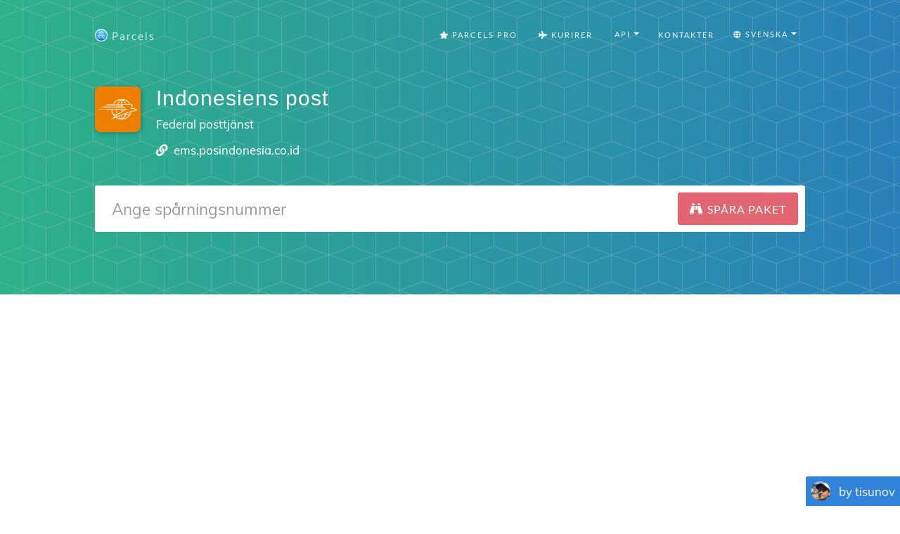

--- FILE ---
content_type: text/html; charset=utf-8
request_url: https://parcelsapp.com/sv/carriers/pos-indonesia
body_size: 11229
content:
<!DOCTYPE html>
<html>
<head>
<title>
Indonesiens post paketspårning

</title>
<meta content='Spåra Indonesiens post paket samt alla paket från AliExpress, Joom, GearBest, BangGood, Taobao, eBay, JD.com och andra populära onlinebutiker
' name='description'>
<meta content='#519e99' name='theme-color'>
<link crossorigin='true' href='https://www.googletagmanager.com' rel='preconnect'>
<link crossorigin='true' href='https://www.google-analytics.com' rel='preconnect'>
<link href='https://stats.g.doubleclick.net/' rel='preconnect'>
<meta name="csrf-param" content="authenticity_token" />
<meta name="csrf-token" content="FqBmSgStgSPWxubKt4t7p3hp6Ci5aakxFSOI0O1Smj8UqSpt7thKYZWn3i2yyXTlbVBJuoNoIX+h22bRF7lYlg==" />
<link rel="stylesheet" media="all" href="//dvow0vltefbxy.cloudfront.net/assets/application-11e296fad1e6a52f8d797a4d973849be8d6a78776fe0db1b5761ea0c6e7b51e9.css" data-turbolinks-track="reload" />
<meta content='false' name='uk-visitor'>
<link as='font' crossorigin='' href='//dvow0vltefbxy.cloudfront.net/assets/fa-solid-900-cbbca7d9888b4a9eab7d479756d2924f9b067fd38dab376797029df741f96ee4.woff2' rel='preload' type='font/woff2'>
<link as='font' crossorigin='' href='//dvow0vltefbxy.cloudfront.net/assets/catamaran-v4-latin-ext_tamil_latin-regular-ca22612cb66fcac728953858e53ec17c9be02263be23b000c841f61f94f45ea7.woff2' rel='preload' type='font/woff2'>
<link as='font' crossorigin='' href='//dvow0vltefbxy.cloudfront.net/assets/muli-v11-latin-ext_latin_vietnamese-regular-23ef5be9e250e5079cd34c8156cfaca3e0a604ae0e6e3eae02ac221d196db9b6.woff2' rel='preload' type='font/woff2'>
<!-- Google Consent Mode v2 -->
<script>
  window.dataLayer = window.dataLayer || [];
  function gtag(){dataLayer.push(arguments);}
  
  // Check if user is from UK
  const isUk = document.querySelector('meta[name="uk-visitor"]')?.content === "true";
  
  // Always set consent defaults for UK visitors
  if (isUk) {
    gtag('consent', 'default', {
      ad_storage: 'denied',
      analytics_storage: 'denied', 
      ad_user_data: 'denied',
      ad_personalization: 'denied',
      wait_for_update: 500
    });
  } else {
    // For non-UK visitors, you can set more permissive defaults
    gtag('consent', 'default', {
      ad_storage: 'granted',
      analytics_storage: 'granted',
      ad_user_data: 'granted', 
      ad_personalization: 'granted'
    });
  }

  gtag('js', new Date());
</script>

<!-- Google tag (GA-4) -->
<script async src="https://www.googletagmanager.com/gtag/js?id=G-Z5RCF4F7T8"></script>
<script>
  /* GA-4 config */
  gtag('config','G-Z5RCF4F7T8',{
    anonymize_ip: true,
    page_path: window.location.pathname
  });
</script>

<!-- Consent Status Helper -->
<script>
  // Global helper functions to check consent status
  window.hasAnalyticsConsent = function() {
    const isUk = document.querySelector('meta[name="uk-visitor"]')?.content === "true";
    if (!isUk) return true; // Non-UK visitors have analytics enabled by default
    
    // Check for Google Funding Choices cookies first
    const cookies = document.cookie.split(';');
    if (cookies.some(cookie => cookie.trim().startsWith('FCCDCF=')) || 
        cookies.some(cookie => cookie.trim().startsWith('FCNEC='))) {
      // Google Funding Choices cookies exist, Google Consent Mode should handle the actual consent state
      return true;
    }
    
    // Fallback to our custom localStorage consent
    const status = localStorage.getItem('consent_status');
    return status === 'accepted';
  };
  
  window.hasAdvertisingConsent = function() {
    const isUk = document.querySelector('meta[name="uk-visitor"]')?.content === "true";
    if (!isUk) return true; // Non-UK visitors have advertising enabled by default
    
    // Check for Google Funding Choices cookies first
    const cookies = document.cookie.split(';');
    if (cookies.some(cookie => cookie.trim().startsWith('FCCDCF=')) || 
        cookies.some(cookie => cookie.trim().startsWith('FCNEC='))) {
      // Google Funding Choices cookies exist, Google Consent Mode should handle the actual consent state
      return true;
    }
    
    // Fallback to our custom localStorage consent
    const status = localStorage.getItem('consent_status');
    return status === 'accepted';
  };
  
  // Enhanced analytics tracking that respects consent
  window.trackConsentAwareEvent = function(eventName, parameters = {}) {
    if (window.hasAnalyticsConsent() && typeof gtag !== 'undefined') {
      gtag('event', eventName, parameters);
    }
  };
  
  // Track page views with consent awareness
  window.trackConsentAwarePageView = function(pagePath) {
    if (window.hasAnalyticsConsent() && typeof gtag !== 'undefined') {
      gtag('config', 'G-Z5RCF4F7T8', {
        page_path: pagePath || window.location.pathname,
        anonymize_ip: true
      });
    }
  };
</script>

<!-- Redirect protection - must load before ads -->
<script src='/redirect-protection.js' type='text/javascript'></script>
<!-- Load ad scripts in header for non-UK visitors only -->
<!-- UK visitors get dynamic loading after consent -->

      <script async src="//pagead2.googlesyndication.com/pagead/js/adsbygoogle.js"></script>
      <script>
        (adsbygoogle = window.adsbygoogle || []).push({
          google_ad_client: "ca-pub-4338069701034964",
          enable_page_level_ads: true
        });
      </script>
    


      <script data-cfasync="false" type="text/javascript">
      document.addEventListener('DOMContentLoaded', function() {
        (function(w, d) {
          var s = d.createElement('script');
          s.src = '//cdn.adpushup.com/42030/adpushup.js';
          s.type = 'text/javascript'; s.async = true;
          (d.getElementsByTagName('head')[0] || d.getElementsByTagName('body')[0]).appendChild(s);
        })(window, document);
      });
      </script>      
    
<meta content='width=device-width, initial-scale=1.0' name='viewport'>
<link href='/apple-touch-icon.png' rel='apple-touch-icon' sizes='180x180'>
<link href='/favicon-32x32.png' rel='icon' sizes='32x32' type='image/png'>
<link href='/favicon-16x16.png' rel='icon' sizes='16x16' type='image/png'>
<link href='/manifest.json' rel='manifest'>
<link color='#5bbad5' href='/safari-pinned-tab.svg' rel='mask-icon'>
<meta content='#ffffff' name='theme-color'>
<!-- Open Graph data -->
<meta content='Indonesiens post paketspårning
' property='og:title'>
<meta content='website' property='og:type'>
<meta content='https://parcelsapp.com/sv' property='og:url'>
<meta content='//dvow0vltefbxy.cloudfront.net/assets/preview-52ad4cb1957eaac20649577c26f42e11f41385dc6801faa94f5b01e23d27d1e2.jpg' property='og:image'>
<meta content='Spåra Indonesiens post paket samt alla paket från AliExpress, Joom, GearBest, BangGood, Taobao, eBay, JD.com och andra populära onlinebutiker
' property='og:description'>
<meta content='Parcels' property='og:site_name'>
</head>
<body id='page-top'>


<header class='carrier-header'>
<nav class='navbar navbar-default' id='mainNav'>
<div class='container' itemscope='itemscope' itemtype='https://schema.org/WebSite'>
<meta content='https://parcelsapp.com/'>
<div class='navbar-header'>
<button class='navbar-toggle collapsed' data-target='#bs-example-navbar-collapse-1' data-toggle='collapse' type='button'>
<span class='sr-only'>Switch navigation</span>
<i class='fa fa-bars'></i>
</button>
<a class='navbar-brand page-scroll' href='/sv'>
<img width="18" height="18" src="//dvow0vltefbxy.cloudfront.net/assets/logo-c151ed396f2a7b7e0b34ba1490740dd9547013b7645c74af377b1dd60cf6aa3b.png" />
<span>Parcels</span>
</a>
</div>
<div class='collapse navbar-collapse' id='bs-example-navbar-collapse-1'>
<ul class='nav navbar-nav navbar-right'>
<li>
<a href="/pro"><i class='fa fa-star'></i>
Parcels Pro
</a></li>
<li>
<a href="//carriers"><i class='fa fa-plane'></i>
Kurirer
</a></li>
<li>
<div class='dropdown'>
<button aria-expanded='true' aria-haspopup='true' class='btn btn-default dropdown-toggle' data-toggle='dropdown' id='tools-menu' type='button'>
<span class='flags'>
<i class='fa fa-gear'></i>
API
</span>
<span class='caret'></span>
</button>
<ul aria-labelledby='tools-menu' class='dropdown-menu'>
<li>
<a href="/dashboard">API Dashboard</a>
</li>
<li>
<a href="/api-docs">Documentation</a>
</li>
<li>
<a href="/pricing-api">Pricing</a>
</li>
<li>
<a href="/tracking-widget">Tracking Widget</a>
</li>
</ul>
</div>
</li>
<li>
<a class='page-scroll' href='#tisunov'>Kontakter</a>
</li>
<li>
<div class='dropdown'>
<button aria-expanded='true' aria-haspopup='true' class='btn btn-default dropdown-toggle' data-toggle='dropdown' id='languages-menu' type='button'>
<span class='flags'>
<i class='fa fa-globe'></i>
Svenska
</span>
<span class='caret'></span>
</button>
<ul aria-labelledby='languages-menu' class='dropdown-menu'>
<li>
<a href="/en">🇺🇸 English</a>
</li>
<li>
<a href="/de">🇩🇪 Deutsch</a>
</li>
<li>
<a href="/fr">🇫🇷 Français</a>
</li>
<li>
<a href="/it">🇮🇹 Italiano</a>
</li>
<li>
<a href="/es">🇪🇸 Español</a>
</li>
<li>
<a href="/pt">🇵🇹 Português</a>
</li>
<li>
<a href="/sv">🇸🇪 Svenska</a>
</li>
<li>
<a href="/nl">🇳🇱 Nederlandse</a>
</li>
<li>
<a href="/ko">🇰🇷 한국인</a>
</li>
<li>
<a href="/id">🇮🇩 Bahasa Indonesia</a>
</li>
<li>
<a href="/ru">🇷🇺 Русский</a>
</li>
</ul>
</div>
</li>
</ul>
</div>
</div>
</nav>

<div class='container'>
<div class='postal-service'>
<div class='row'>
<div class='col-md-1 col-sm-3 col-xs-3'>
<img width="65" height="65" src="//dvow0vltefbxy.cloudfront.net/assets/landing/carriers/pos-indonesia-int-46fc8046321cdbc20c076748b8e280ef642f9adf9bd986726bb090d28229e2f1.svg" />
</div>
<div class='col-md-10 col-sm-9 col-xs-9'>
<h2 class='service-title'>Indonesiens post</h2>
<p class='service-subtitle'>Federal posttjänst</p>
<p class='service-contacts'>
<span>
<i class='fa fa-link' style='height: 16.8px; width: 16.8px'></i>
<a target="_blank" rel="nofollow" href="http://ems.posindonesia.co.id">ems.posindonesia.co.id</a>
</span>
</p>
</div>
</div>
<div class='row'>
<div class='col-md-12 col-centered'>
<form id='tracking-form' role='search'>
<div class='form-group'>
<div class='input-group input-group-lg'>
<input class='form-control' placeholder='Ange spårningsnummer' type='text' value=''>
<span class='input-group-btn'>
<button class='btn btn-default btn-parcels' type='submit'>
<div class='fa fa-binoculars'></div>
<div class='fa fa-spinner fa-spin'></div>
<span class='hidden-xs'>
Spåra paket
</span>
</button>
</span>
</div>
</div>
</form>
</div>
</div>
<div class='row'>
<div class='col-md-12'>
<div id='recent-ids' style='min-height: 34.3px'>
<v-tag-list :value='tags' @update-value='updateTags'></v-tag-list>
</div>
</div>
</div>

</div>
</div>
</header>
<div class='tracking-bar-container' style='position: relative'>
<div class='tracking-bar'>
<div class='bar'></div>
<div class='bar'></div>
<div class='bar'></div>
</div>
</div>

      <!-- Leaderboard 3 -->
      <div style="text-align: center; min-height: 280px;">
        <ins class="adsbygoogle"
             style="display:block"
             data-ad-client="ca-pub-4338069701034964"
             data-ad-slot="8520652802"
             data-ad-format="auto"
             data-full-width-responsive="true"></ins>
        <script>
             (adsbygoogle = window.adsbygoogle || []).push({});
        </script>
      </div>
    
<section class='tracking-info empty' id='tracking-info' style='position: relative'>
<div class='container'>
<div class='row parcel-name'>
<div class='col-md-12'>
<a href='#' id='parcel-name'>
Lägg till pakettitel
</a>
</div>
</div>
<div class='row parcel'></div>
</div>
<div class='container' id='select-country' style='display: none;'>
<a class='btn btn-default btn-parcels' data-target='#countryModal' data-toggle='modal' href='#'>Choose country</a>
</div>
<div class='container' id='select-carrier' style='display: none;'>
<h2>Välj transportör</h2>
<div class='row'>
<div class='col-md-4'>
<input class='textfield' id='carriers-search-input' placeholder='Sök efter namn' type='text'>
</div>
</div>
<div class='row'>
<div id='carriers-grid'></div>
</div>
</div>
</section>
<div aria-labelledby='countryModalLabel' class='modal fade' id='countryModal' role='dialog' tabindex='-1'>
<div class='modal-dialog' role='document'>
<div class='modal-content'>
<div class='modal-header'>
<button aria-label='Close' class='close' data-dismiss='modal' type='button'>
<span aria-hidden='true'>×</span>
</button>
<h4 class='modal-title' id='countryModalLabel'>Choose country</h4>
</div>
<div class='modal-body'>
<input id='searchInput' placeholder='Choose country' type='text'>
<div class='grid-container' id='countriesGrid'></div>
</div>
</div>
</div>
</div>

<section class='carrier-info content'>
<div class='container'>
<h1 data-slug='pos-indonesia'>
Spårning av Indonesiens post paket och leveranser
</h1>
<div class='row'>
<div class='col-md-8'>
<div class='description'>
<img width="65" height="65" src="//dvow0vltefbxy.cloudfront.net/assets/landing/carriers/pos-indonesia-int-46fc8046321cdbc20c076748b8e280ef642f9adf9bd986726bb090d28229e2f1.svg" />
<h2>My package was sent with Indonesiens post, how do I track it?</h2>
<p>The easiest way is to enter tracking number you received from the seller or online shop into the tracking field above.</p>
<p>You can also click through to the official website of courier company and try to find information yourself, navigating new website each time you encounter unfamiliar tracking number, translating information to your native language and finding out which company delivers package to your door.</p>
<p>With ParcelsApp.com your package is automatically tracked with all relevant couriers and in most cases last mile tracking number if found and tracked all the way from the origin country to your door.</p>
<h2>When my Indonesiens post package will be delivered?</h2>
<p>Delivery time varies by the origin country, courier and postal companies involved, and destination country transit.</p>
<p>Sending a package from one country to another is like a big adventure for your item! Let's break it down into easy steps:</p>
<ol>
<li>
<strong>Packing up:</strong>
First, the sender carefully packs your item to keep it safe during its journey.
</li>
<li>
<strong>Handing it over:</strong>
The sender takes the package to a shipping company, like a post office or courier service.
</li>
<li>
<strong>Starting the journey:</strong>
The package begins its trip in the country it's sent from (let's say China, for example).
</li>
<li>
<strong>Moving around the country:</strong>
Your package might travel by truck or plane to different places within China.
</li>
<li>
<strong>Saying goodbye to China:</strong>
Before leaving the country, the package goes through a special check called "export customs." This is like getting a passport stamp for your item!
</li>
<li>
<strong>The big trip begins:</strong>
Now your package gets on a plane or a big ship to start its journey across the world.
</li>
<li>
<strong>Pit stops:</strong>
Sometimes, the package might visit another country on the way. This is called a "transshipment." Think of it as a layover for your package!
</li>
<li>
<strong>Arriving in the new country:</strong>
When your package reaches its destination country, it goes through another check called "import customs."
</li>
<li>
<strong>Last leg of the journey:</strong>
After clearing customs, your package travels within the new country to reach its final destination.
</li>
<li>
<strong>Delivery day:</strong>
Finally, a delivery person brings the package right to your door! Or you get a notification that package can be collected from the nearest post office branch or locker box.
</li>
</ol>
<p>The time all this takes can be different depending on a few things:</p>
<ul>
<li>Which countries the package is traveling between</li>
<li>Which shipping company is handling your package</li>
<li>How the package is traveling (by air or sea)</li>
<li>How busy the postal services are in both countries</li>
</ul>
<p>
<b>ParcelsApp.com accumulates statistics for most common types of packages and can estimate with 50-80% accuracy delivery timeframe for your packages given that last mile tracking number is provided by the origin carrier.</b>
</p>
<h2>Why hasn't my tracking information been updated recently?</h2>
<p>
It's a common worry when your package seems to vanish into thin air - at least according to the tracking information. But fear not! There are several reasons why your tracking might not be updating, and most of them are perfectly normal.
</p>
<h3>The Silent Journey</h3>
<p>
Imagine your package on a long road trip. It's cruising down the highway, but there aren't any pit stops for miles. That's often what's happening when your tracking goes quiet. Your package is simply in transit between major checkpoints. This is especially true for international shipments or those covering vast distances. Your package might be sailing across an ocean or flying high above the clouds, far from any scanning devices.
</p>
<h3>The Busy Season</h3>
<p>
Now, picture the post office during the holidays. It's bustling with activity, packages piled high, and workers rushing to keep up. During these peak times, like major shopping events or holidays, tracking updates can lag behind. Your package is still moving, but the sheer volume of shipments means it might not get scanned as frequently.
</p>
<h3>The Customs Conundrum</h3>
<p>
If your package is crossing borders, it might hit a pause button at customs. Think of customs as a strict bouncer at an exclusive club. They're checking every package carefully, which can take time. During this process, your tracking might not update for days or even weeks. Don't worry - this is normal for international shipments.
</p>
<h3>Technical Hiccups</h3>
<p>
Sometimes, the issue isn't with your package at all, but with the tracking system itself. Like any technology, these systems can experience glitches. Your package might have been scanned, but that information is stuck in digital traffic, waiting to reach the tracking website you're refreshing every five minutes.
</p>
<h3>Weekend Lull</h3>
<p>
Weekends and holidays can create a tracking dead zone. Many shipping operations slow down or stop completely during these times. It's like your package is taking a little vacation too. Come Monday, you'll likely see a flurry of updates as everything gets moving again.
</p>
<h3>When to Raise the Alarm</h3>
<p>
While a lack of updates is usually nothing to worry about, there are times when you might want to investigate further. If domestic shipments go dark for more than a week, or international ones for more than two weeks, it's worth reaching out to the shipping company. The same goes if the estimated delivery date has long passed with no sign of your package.
</p>
<h3>Your Next Steps</h3>
<p>
If you're concerned, don't hesitate to contact the shipping company. They have access to more detailed information and can often provide reassurance or actiong when needed. Remember, patience is key in the world of shipping. More often than not, your package is steadily making its way to you, even if the tracking doesn't reflect every step of its journey.
</p>
<h2>How can I find out if my package is stuck in customs?</h2>
<p>Finding out if your package is stuck in customs can be a bit tricky, but here are some steps you can take:</p>
<ol>
<li>
<strong>Check your tracking information:</strong>
<ul>
<li>Look for status updates like "Held in Customs" or "Customs Clearance"</li>
<li>Pay attention to the location of your package - if it's been in the same place for several days, it might be in customs</li>
</ul>
</li>
<li>
<strong>Contact the shipping company:</strong>
<ul>
<li>Call their customer service line</li>
<li>Provide your tracking number and ask for more details</li>
<li>They might have additional information not shown in the online tracking</li>
</ul>
</li>
<li>
<strong>Check with local customs office:</strong>
<ul>
<li>Find the contact information for the customs office in the destination country</li>
<li>You may need to provide the tracking number and package details</li>
</ul>
</li>
<li>
<strong>Look for customs forms:</strong>
<ul>
<li>Check your email for any forms sent by customs or the shipping company</li>
<li>These forms might require additional information or payment</li>
</ul>
</li>
<li>
<strong>Be patient:</strong>
<ul>
<li>Customs processing can take anywhere from a few days to several weeks</li>
<li>Delays are common, especially during busy periods or for international shipments</li>
</ul>
</li>
</ol>
<p>
<strong>Common reasons for customs delays:</strong>
</p>
<ul>
<li>Incomplete or incorrect customs declaration forms</li>
<li>Restricted or prohibited items</li>
<li>Outstanding customs fees or taxes</li>
<li>Random security checks</li>
<li>High volume of packages during peak seasons</li>
</ul>
<p>
<em>Remember: If your package is stuck in customs, it's usually not lost. It's just going through necessary checks and processes.</em>
</p>
<p>
If you've confirmed your package is stuck in customs, you may need to:
</p>
<ul>
<li>Provide additional information about the package contents</li>
<li>Pay any required customs fees or taxes</li>
<li>In some cases, you might need to submit a formal customs clearance request</li>
</ul>
<p>
<strong>Tip:</strong>
Always keep your tracking number handy and don't hesitate to reach out to the shipping company for assistance. They're often your best resource for navigating customs issues.
</p>
<h2>Can I change the delivery address after my package has been shipped?</h2>
<p>Med Parcels app kan du spåra Indonesiens post -försändelserna, liksom alla paket som skickas från Kina, Hong Kong, Singapore, Malaysia.</p>
</div>
</div>
<div class='col-md-4'>
<!-- .app-promo -->
<!-- =link_to &quot;https://itunes.apple.com/sv/app/id1229071393?mt=8&quot;, target: &#39;_blank&#39;, alt: &#39;&#39; do -->
<!-- =image_tag &quot;carriers/en/app-promo.jpg&quot;, class: &#39;img-responsive&#39; -->
<!-- %a.btn.btn-default.btn-parcels{href: &quot;https://itunes.apple.com/sv/app/id1229071393?mt=8&quot;, target: &#39;_blank&#39;} -->
<!-- %span=t('carriers.download') -->
</div>
</div>
<div class='app-store-badges'>
<div class='row'>
<div class='col-md-12'>
<h2>Parcels on iPhone and Android</h2>
<p>Ladda ner Parcels-appen för <a href="https://itunes.apple.com/app/id1229071393?mt=8">iPhone</a> eller <a href="https://play.google.com/store/apps/details?id=com.brightstripe.parcels&amp;referrer=utm_source%3Dparcelsapp%26utm_medium%3Dcarrier-page&amp;hl=sv">Android</a> för att alltid veta var dina paket är, och få Push-meddelanden när paketspårningsändringar ändras.</p>
</div>
</div>
<div class='row'>
<div class='col-md-2 col-md-offset-4 col-sm-3 col-sm-offset-3 col-xs-4 col-xs-offset-2'>
<a class='badge-link' href='https://itunes.apple.com/app/id1229071393?mt=8' onclick='trackOutboundLink(https://itunes.apple.com/app/id1229071393&#39;); return false;' target='_blank'>
<img class="img-responsive" src="//dvow0vltefbxy.cloudfront.net/assets/landing/sv/app-store-badge-125e061ea64fdfa652bd3d5e131e63e3929ecc6ef3a486f92dba6ca0af10a397.svg" />
</a>
</div>
<div class='col-md-2 col-sm-3 col-xs-4 zero-left-padding'>
<a class='badge-link' href='https://play.google.com/store/apps/details?id=com.brightstripe.parcels&amp;referrer=utm_source%3Dparcelsapp%26utm_medium%3Dcarrier-page&amp;hl=sv' onclick='trackOutboundLink(&#39;https://play.google.com/store/apps/details?id=com.brightstripe.parcels&amp;hl=sv&#39;); return false;' target='_blank'>
<img class="img-responsive" src="//dvow0vltefbxy.cloudfront.net/assets/landing/sv/google-play-badge-6230c960a5646e2576be1e4daa3e0511e0f7aad81c516b8aff290366bc9d8858.svg" />
</a>
</div>
</div>
</div>
<div class='row'>
<div class='col-md-12'>
<h2>Status för Indonesiens post spårning</h2>
<table class='table-hover table-bordered table-striped'>
<thead>
<tr>
<th>Status</th>
<th>Beskrivning</th>
</tr>
</thead>
<tbody>
<tr>
<td>Posting/Collection</td>
<td></td>
</tr>
<tr>
<td>Arrival at outward OE</td>
<td></td>
</tr>
<tr>
<td>Departure from outward OE JAKARTA MPC IDJKTC</td>
<td></td>
</tr>
<tr>
<td>Arrival at inward OE JAKARTA MPC IDJKTC</td>
<td></td>
</tr>
<tr>
<td>Accepted by Customs, Untuk detail proses di Bea &amp; Cukai klik link di bawah ini www.beacukai.go.id/barangkiriman, BALIKPAPAN</td>
<td></td>
</tr>
<tr>
<td>Processing document by Customs ( EME ) </td>
<td></td>
</tr>
<tr>
<td>Release / Release by Customs ( EDC )</td>
<td></td>
</tr>
<tr>
<td>Departure from inward OE Adpis : 000120</td>
<td></td>
</tr>
<tr>
<td>Penerimaan Dokumen / Accepted by Customs ( EDB )</td>
<td></td>
</tr>
<tr>
<td>Arrival at delivery/Transit Office</td>
<td></td>
</tr>
<tr>
<td>Item Out for Physical Delivery</td>
<td></td>
</tr>
</tbody>
</table>
</div>
</div>
</div>
</section>
<a class="scroll-up" href="#"><i class='fa fa-chevron-up'></i>
Upp
</a><a href='#tisunov'>
<div class='tisunov'>
<img src='//dvow0vltefbxy.cloudfront.net/assets/tisunov-7c47bdd637a3e606d565ae21bedb36e67c52f2b2940853a7cd5f7c9d555cb3ed.png'>
<p>by tisunov</p>
</div>
</a>
<footer class='content text-center' id='tisunov'>
<div class='container'>
<div class='row'>
<div class='col-md-2'>
<div class='head lazy' data-src='//dvow0vltefbxy.cloudfront.net/assets/tisunov_lg-43daf05b83aac7b0fd0fb8de6e7a9c33351cb092c44f5fe5111af667e4636505.jpg'></div>
</div>
<div class='col-md-10'>
<p>
I made Parcels package tracking app, download it <a target="_blank" href="https://itunes.apple.com/us/app/apple-store/id1229071393?pt=1235501&amp;mt=8">Parcels for iOS</a> or <a target="_blank" href="https://play.google.com/store/apps/details?id=com.brightstripe.parcels&amp;referrer=utm_medium%3Dlanding&amp;hl=en">Parcels for Android</a>. Snowboarder and kitesurfer.
</p>
<p style='margin-top: 2em; font-size: 0.9em;'>All logos, product and company names are trademarks™ or registered® trademarks of their respective holders. Use of them does not imply any affiliation with or endorsement by them. This site and the products and services offered on this site are not associated, affiliated, endorsed, or sponsored by any business listed on this page nor have they been reviewed tested or certified by any other company listed on this page.</p>
<h4 style='margin-top: 2em;'>
© 2017-2025 ParcelsApp
<a href="/pro">Parcels Pro</a>
<a href="/en/privacy">Privacy Policy</a>
<a href="/tracking-widget">Tracking Button</a>
<a href="/dashboard">API</a>
<a href="/api-docs">API Docs</a>
</h4>
<ul class='list-unstyled languages'>
<li>
<a href="/en">English</a>
</li>
<li>
<a href="/fr">Français</a>
</li>
<li>
<a href="/es">Español</a>
</li>
<li>
<a href="/pt">Português</a>
</li>
<li>
<a href="/de">Deutsch</a>
</li>
<li>
<a href="/nl">Nederlandse</a>
</li>
<li>
<a href="/sv">Svenska</a>
</li>
<li>
<a href="/it">Italiano</a>
</li>
<li>
<a href="/id">Bahasa Indonesia</a>
</li>
<li>
<a href="/ru">Русский</a>
</li>
</ul>
</div>
</div>
</div>
</footer>



<script>
  window.polyglotPhrases = {"tracking.tracking_id":"Spårningsnummer","tracking.add_title":"Lägg till pakettitel","tracking.correct_id":"Korrigerat spårningsnummer","tracking.origin":"Ursprung","tracking.destination":"Destination","tracking.checkedCountry":"Tracked with","tracking.weight":"Vikt","tracking.sender":"Avsändare","tracking.recipient":"Mottagare","tracking.from":"Från","tracking.to":"Till","tracking.next_tracking_ids":"Nästa spårningsnummer","tracking.services":"Spårades med kurirer","tracking.detected":"Hittades i","tracking.days_transit":"Days in transit","tracking.delivered_by":"Beräknad leverans","tracking.tracking_link":"Spårningslänk","tracking.tracking_link_cta":"Bokmärk den här sidan för att spåra paket snabbare!","tracking.try_again":"Försök igen","tracking.add_carrier":"Lägg till bärare","tracking.error.no_data":"Ingen information om ditt paket.","tracking.error.no_data_country":"Ingen information om ditt paket. Spårning görs för «%{country}», om landet inte är korrekt, välj destinationsland nedan.","tracking.error.down":"Carrier's webbplats är nere, försök igen senare","tracking.error.reload":"Ladda om sidan för att kunna spåra ditt paket","tracking.error.busy":"Carrier's webbplats är upptagen, försök igen senare","tracking.error.parser":"Fel vid läsning av spårningsinformation från operatörens webbplats","tracking.error.captcha":"Carrier-webbplatsen har förbjudit automatisk spårning, så information kunde inte laddas ner","tracking.error.invalid_tracking_number":"Du har angett ogiltigt spårningsnummer","tracking.error.no_tracker":"Vi kunde inte upptäcka operatören för ditt spårningsnummer. Skicka spårningsnumret och kurirnamnet så lägger jag till det.","tracking.error.maintenance":"Carrier-webbplatsen utför underhållsarbete, försök att uppdatera senare","tracking.error.default":"Information har inte hittats än, försök att kolla igen om några minuter.","eta.title":"Uppskattat ankomstdatum på postkontoret","eta.disclaimer":"Prognosen är inte 100% säker och baseras på %{parcels} paket som levererats under de senaste 60 dagarna","eta.today":"I dag, %{date}","eta.remaining_days_single":"cirka %{days} dagar kvar","eta.remaining_days_range":"%{daysMin} - %{daysMax} dagar kvar","share.tracking":"Spårning","share.whatsapp":"Dela till WhatsApp","share.viber":"Dela till Viber","share.telegram":"Dela med Telegram","share.messenger":"Dela till Messenger","tracking.external":"Spåra med officiella webbplatser","tracking.track_package":"Spåra paket","tracking.search":"Sök efter namn","tracking.select_carrier":"Välj transportör","tracking.select_country":"Choose country","tracking.faq.why_not_tracking":"Why is my parcel not tracking?","tracking.faq.why_not_tracking_url":"/en/faq/why-is-my-parcel-not-tracking","tracking.faq.stuck_in_transit":"Is my package stuck in transit?","tracking.faq.stuck_in_transit_url":"/en/faq/why-is-my-parcel-stuck-in-transit","tracking.faq.stuck_in_customs":"Is my package stuck in customs?","tracking.faq.stuck_in_customs_url":"/en/faq/my-package-stuck-in-customs"};
  window.I18NLocale = "sv"
</script>
<script src="https://polyfill-fastly.io/v3/polyfill.min.js?features=Promise,Array.prototype.forEach,Array.prototype.map,Array.isArray,Object.defineProperty|gated&amp;unknown=polyfill"></script>
<script src="//dvow0vltefbxy.cloudfront.net/assets/application-de2ac179e66b4a764e251abf39b02442ea15788e1190718f10e60251bfa0fe1a.js"></script>
<script src="//dvow0vltefbxy.cloudfront.net/packs/js/application-456d3cad141a67c790f8.js"></script>
<link rel="stylesheet" media="all" href="//dvow0vltefbxy.cloudfront.net/packs/css/recent-tracking-4876f773.css" />
<script src="//dvow0vltefbxy.cloudfront.net/packs/js/recent-tracking-b9c47e442a8eeb4fe8ca.js" defer="defer"></script>
<link as='style' href='//dvow0vltefbxy.cloudfront.net/assets/courier-icons-9d5a9dbe5d195416bf8dd9f4b28c64758d8a4df9d1865f7f2b06678cf8c2dab7.css' onload='this.onload=null;this.rel=&#39;stylesheet&#39;' rel='preload'>
<noscript>
<link href='//dvow0vltefbxy.cloudfront.net/assets/courier-icons-9d5a9dbe5d195416bf8dd9f4b28c64758d8a4df9d1865f7f2b06678cf8c2dab7.css' rel='stylesheet'>
</noscript>
<link as='style' href='//dvow0vltefbxy.cloudfront.net/assets/flag-icons-3d5ee9db49d167a64e58ccf7da58c9d74de978e4d4396e6abf5c27bf002256f3.css' onload='this.onload=null;this.rel=&#39;stylesheet&#39;' rel='preload'>
<noscript>
<link href='//dvow0vltefbxy.cloudfront.net/assets/flag-icons-3d5ee9db49d167a64e58ccf7da58c9d74de978e4d4396e6abf5c27bf002256f3.css' rel='stylesheet'>
</noscript>
<script defer='' src='/ads.js' type='text/javascript'></script>
<script>
    window.addEventListener('DOMContentLoaded', function() {
        if (!document.getElementById('vaPhxOlNwXMF')){
            if ('yaCounter47386579' in window) {
              yaCounter47386579.reachGoal('NaughtyBoy');
              window.bard = true;
            }
            else
                window.bard = false;
        }            
    });
</script>
</body>
</html>


--- FILE ---
content_type: text/html; charset=utf-8
request_url: https://www.google.com/recaptcha/api2/aframe
body_size: 266
content:
<!DOCTYPE HTML><html><head><meta http-equiv="content-type" content="text/html; charset=UTF-8"></head><body><script nonce="P284bK1HD0EEdrEpiHY0hQ">/** Anti-fraud and anti-abuse applications only. See google.com/recaptcha */ try{var clients={'sodar':'https://pagead2.googlesyndication.com/pagead/sodar?'};window.addEventListener("message",function(a){try{if(a.source===window.parent){var b=JSON.parse(a.data);var c=clients[b['id']];if(c){var d=document.createElement('img');d.src=c+b['params']+'&rc='+(localStorage.getItem("rc::a")?sessionStorage.getItem("rc::b"):"");window.document.body.appendChild(d);sessionStorage.setItem("rc::e",parseInt(sessionStorage.getItem("rc::e")||0)+1);localStorage.setItem("rc::h",'1768682327673');}}}catch(b){}});window.parent.postMessage("_grecaptcha_ready", "*");}catch(b){}</script></body></html>

--- FILE ---
content_type: image/svg+xml
request_url: https://dvow0vltefbxy.cloudfront.net/assets/landing/carriers/pos-indonesia-int-46fc8046321cdbc20c076748b8e280ef642f9adf9bd986726bb090d28229e2f1.svg
body_size: 737
content:
<svg xmlns="http://www.w3.org/2000/svg" width="512" height="512" viewBox="0 0 512 512"><path fill="#EE7E00" d="M512 472c0 22.1-17.9 40-40 40H40c-22.1 0-40-17.9-40-40V40C0 17.9 17.9 0 40 0h432c22.1 0 40 17.9 40 40v432z"/><path fill="#FFF" d="M187.3 368.3c218.9-96 285.4-97.5 285.4-97.5-7.8-19.7-29.6-24.4-29.6-24.4l-31.1-1.6c28.5-38.9-10.9-47.7-10.9-47.7l-275.5-.5-4.3 3.2 275.1 4.6c36.8 10.4 2.1 47.7 2.1 47.7 10.9-2.1 42.5 1 42.5 1-2.6 2.6-3.1 8.3 2.1 8.3s4.7-6.7 4.7-6.7c10.4 3.1 11.4 10.9 11.4 10.9-60.2 3.6-235 79.4-235 79.4 37.9-37.4 128.1-85.1 128.1-85.1l15-1-6.2-5.7-314.7 2.6-7 5.2 297.8-1c-97.5 49.2-149.9 108.3-149.9 108.3z"/><path fill="#FFF" d="M306.1 209.6l9.3 8.3-215.3-2.6 3.1-3.1zM322.7 224.6l9.3 6.2-249.5-1.5 2.5-2.1zM340.3 238.1l9.3 6.2-287.4.5 5.7-3.6zM296.2 150.7v43.9h8.3v-43.1c6.5 6.5 31.2 31.5 36.8 42.6l7.8-.5s-23.1-35-34.2-43.1l-8.8-5.7-1.6 2.6V146l-8.3 1.3v.1l-1.6-1.1-7.8 3.1s-28 28.5-35.8 44.1h9.3c.1 0 19.7-31.4 35.9-42.8zM237.6 263c-.5 22.3 9.9 46.7 9.9 46.7h-39.9l4.2 7.8h29.6c7.3-5.7 13.5-9.9 13.5-9.9-7.8-8.3-9.9-44.6-9.9-44.6h-7.4zM392.2 309.7h-38.9l1.6-5.7-7.8 2.1-1 3.1h-8.8l-14.5 7.3 18.7.5s-19.8 34.1-37.4 43.2v-37l-6.8 2.1v34.2l.2.7c-10.9-5.2-26.1-23.5-26.1-23.5l-5.7 2.6c4.2 9.8 22.3 22.3 22.3 22.3l9.6 4.4.7-2.7 1.1 4.5 4-3.5 1.7 2.5 9.9-1.6 1.6-5.2s27.5-24.9 34.2-43.6H388l6.7-5.7-2.5-1zM304.5 274.9V263h-7.8v16.6z"/><path fill="#FFF" d="M213.9 193.3c19.4-26.6 50.8-43.9 86.2-43.9 35.3 0 66.6 17.2 86 43.6h10.1c-20.5-31.2-55.9-51.9-96.1-51.9-40.3 0-75.8 20.8-96.3 52.3l10.1-.1zM185.4 262.7c1.6 28 13.3 53.3 31.4 72.3 1.5-1.2 3.7-2.9 6.6-5.1-17-17.7-28-41.2-29.6-67.3l-8.4.1zM400.8 291.1c-14.5 41.6-54.1 71.5-100.7 71.5-20.5 0-39.7-5.8-56-15.9-3.1 1.2-6.2 2.5-9.4 3.8 18.6 12.9 41.1 20.4 65.3 20.4 52.2 0 96.2-34.8 110.2-82.5-2.9.9-6.1 1.7-9.4 2.7z"/></svg>

--- FILE ---
content_type: application/javascript; charset=utf-8
request_url: https://fundingchoicesmessages.google.com/f/AGSKWxUUAmCm75R15rhrFkRae27atUJw_ZfFBhectHU-NJHvKd-c-rh3zQiaP8WcQXEsn50aqeoMdy9XWl_yETh3p6qiR9_MRbrxrQm0FqX3FtA8Ls_LKZfMLXmV5rspDHZF7Ukv6vtih8Jegyzy7OEM57aXndJuWBOtuDvSKJMqwfhSGf-C7CBBsFz435rM/__response_ad._railads./promoAd./advPop./advFrameCollapse.
body_size: -1290
content:
window['35744c9b-9000-4a56-9d64-37fa200a8ead'] = true;